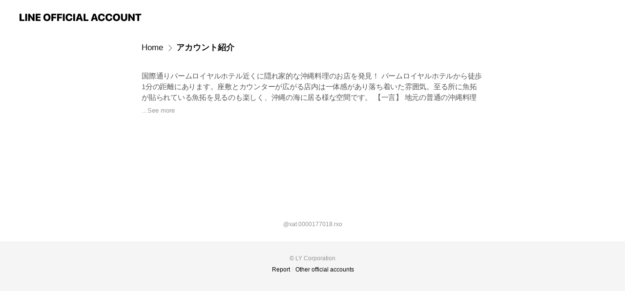

--- FILE ---
content_type: text/html; charset=utf-8
request_url: https://page.line.me/xat.0000177018.rxo/signboard/77909420301453
body_size: 9459
content:
<!DOCTYPE html><html lang="en"><script id="oa-script-list" type="application/json">https://page.line-scdn.net/_next/static/chunks/pages/_app-c0b699a9d6347812.js,https://page.line-scdn.net/_next/static/chunks/pages/%5BsearchId%5D/%5BpluginSlug%5D/%5BpluginId%5D-ef3794417ed16191.js</script><head><meta charSet="UTF-8"/><meta name="viewport" content="width=device-width,initial-scale=1,minimum-scale=1,maximum-scale=1,user-scalable=no,viewport-fit=cover"/><link rel="apple-touch-icon" sizes="180x180" href="https://page.line-scdn.net/favicons/apple-touch-icon.png"/><link rel="icon" type="image/png" sizes="32x32" href="https://page.line-scdn.net/favicons/favicon-32x32.png"/><link rel="icon" type="image/png" sizes="16x16" href="https://page.line-scdn.net/favicons/favicon-16x16.png&quot;"/><link rel="mask-icon" href="https://page.line-scdn.net/favicons/safari-pinned-tab.svg" color="#4ecd00"/><link rel="shortcut icon" href="https://page.line-scdn.net/favicons/favicon.ico"/><meta name="theme-color" content="#ffffff"/><meta property="og:image" content="https://page-share.line.me//%40xat.0000177018.rxo/global/og_image.png?ts=1769031663535"/><meta name="twitter:card" content="summary_large_image"/><link rel="stylesheet" href="https://unpkg.com/swiper@6.8.1/swiper-bundle.min.css"/><title>アカウント紹介 | 地魚　地料理　南来実 | LINE Official Account</title><meta property="og:title" content="アカウント紹介 | 地魚　地料理　南来実 | LINE Official Account"/><meta name="twitter:title" content="アカウント紹介 | 地魚　地料理　南来実 | LINE Official Account"/><link rel="canonical" href="https://page.line.me/xat.0000177018.rxo/signboard/77909420301453"/><meta property="line:service_name" content="Official Account"/><meta name="description" content="地魚　地料理　南来実&#x27;s LINE official account profile page. Add them as a friend for the latest news."/><meta name="next-head-count" content="17"/><link rel="preload" href="https://page.line-scdn.net/_next/static/css/5066c0effeea9cdd.css" as="style"/><link rel="stylesheet" href="https://page.line-scdn.net/_next/static/css/5066c0effeea9cdd.css" data-n-g=""/><link rel="preload" href="https://page.line-scdn.net/_next/static/css/838703645b96faea.css" as="style"/><link rel="stylesheet" href="https://page.line-scdn.net/_next/static/css/838703645b96faea.css" data-n-p=""/><noscript data-n-css=""></noscript><script defer="" nomodule="" src="https://page.line-scdn.net/_next/static/chunks/polyfills-c67a75d1b6f99dc8.js"></script><script src="https://page.line-scdn.net/_next/static/chunks/webpack-53e0f634be95aa19.js" defer=""></script><script src="https://page.line-scdn.net/_next/static/chunks/framework-5d5971fdfab04833.js" defer=""></script><script src="https://page.line-scdn.net/_next/static/chunks/main-34d3f9ccc87faeb3.js" defer=""></script><script src="https://page.line-scdn.net/_next/static/chunks/e893f787-81841bf25f7a5b4d.js" defer=""></script><script src="https://page.line-scdn.net/_next/static/chunks/518-b33b01654ebc3704.js" defer=""></script><script src="https://page.line-scdn.net/_next/static/chunks/421-6db75eee1ddcc32a.js" defer=""></script><script src="https://page.line-scdn.net/_next/static/chunks/35-fb8646fb484f619c.js" defer=""></script><script src="https://page.line-scdn.net/_next/static/chunks/137-ae3cbf072ff48020.js" defer=""></script><script src="https://page.line-scdn.net/_next/static/chunks/124-86d261272c7b9cdd.js" defer=""></script><script src="https://page.line-scdn.net/_next/static/chunks/693-01dc988928332a88.js" defer=""></script><script src="https://page.line-scdn.net/_next/static/chunks/716-15a06450f7be7982.js" defer=""></script><script src="https://page.line-scdn.net/_next/static/bbauL09QAT8MhModpG-Ma/_buildManifest.js" defer=""></script><script src="https://page.line-scdn.net/_next/static/bbauL09QAT8MhModpG-Ma/_ssgManifest.js" defer=""></script></head><body class=""><div id="__next"><div class="wrap" style="--profile-button-color:#06c755"><header id="header" class="header header_web"><div class="header_wrap"><span class="header_logo"><svg xmlns="http://www.w3.org/2000/svg" fill="none" viewBox="0 0 250 17" class="header_logo_image" role="img" aria-label="LINE OFFICIAL ACCOUNT" title="LINE OFFICIAL ACCOUNT"><path fill="#000" d="M.118 16V1.204H3.88v11.771h6.121V16zm11.607 0V1.204h3.763V16zm6.009 0V1.204h3.189l5.916 8.541h.072V1.204h3.753V16h-3.158l-5.947-8.634h-.072V16zm15.176 0V1.204h10.14v3.025h-6.377V7.15h5.998v2.83h-5.998v2.994h6.378V16zm23.235.267c-4.491 0-7.3-2.943-7.3-7.66v-.02c0-4.707 2.83-7.65 7.3-7.65 4.502 0 7.311 2.943 7.311 7.65v.02c0 4.717-2.8 7.66-7.311 7.66m0-3.118c2.153 0 3.486-1.763 3.486-4.542v-.02c0-2.8-1.363-4.533-3.486-4.533-2.102 0-3.466 1.723-3.466 4.532v.02c0 2.81 1.354 4.543 3.466 4.543M65.291 16V1.204h10.07v3.025h-6.306v3.373h5.732v2.881h-5.732V16zm11.731 0V1.204h10.07v3.025h-6.307v3.373h5.732v2.881h-5.732V16zm11.73 0V1.204h3.764V16zm12.797.267c-4.44 0-7.198-2.84-7.198-7.67v-.01c0-4.83 2.779-7.65 7.198-7.65 3.866 0 6.542 2.481 6.676 5.793v.103h-3.62l-.021-.154c-.235-1.538-1.312-2.625-3.035-2.625-2.06 0-3.363 1.692-3.363 4.522v.01c0 2.861 1.313 4.563 3.374 4.563 1.63 0 2.789-1.015 3.045-2.666l.02-.112h3.62l-.01.112c-.133 3.312-2.84 5.784-6.686 5.784m8.47-.267V1.204h3.763V16zm5.189 0 4.983-14.796h4.604L129.778 16h-3.947l-.923-3.25h-4.83l-.923 3.25zm7.249-11.577-1.6 5.62h3.271l-1.599-5.62zM131.204 16V1.204h3.763v11.771h6.121V16zm14.868 0 4.983-14.796h4.604L160.643 16h-3.948l-.923-3.25h-4.83L150.02 16zm7.249-11.577-1.599 5.62h3.271l-1.6-5.62zm14.653 11.844c-4.44 0-7.198-2.84-7.198-7.67v-.01c0-4.83 2.779-7.65 7.198-7.65 3.866 0 6.542 2.481 6.675 5.793v.103h-3.619l-.021-.154c-.236-1.538-1.312-2.625-3.035-2.625-2.061 0-3.363 1.692-3.363 4.522v.01c0 2.861 1.312 4.563 3.373 4.563 1.631 0 2.789-1.015 3.046-2.666l.02-.112h3.62l-.01.112c-.134 3.312-2.841 5.784-6.686 5.784m15.258 0c-4.44 0-7.198-2.84-7.198-7.67v-.01c0-4.83 2.778-7.65 7.198-7.65 3.866 0 6.542 2.481 6.675 5.793v.103h-3.619l-.021-.154c-.236-1.538-1.312-2.625-3.035-2.625-2.061 0-3.363 1.692-3.363 4.522v.01c0 2.861 1.312 4.563 3.373 4.563 1.631 0 2.789-1.015 3.046-2.666l.02-.112h3.62l-.011.112c-.133 3.312-2.84 5.784-6.685 5.784m15.36 0c-4.491 0-7.3-2.943-7.3-7.66v-.02c0-4.707 2.83-7.65 7.3-7.65 4.502 0 7.311 2.943 7.311 7.65v.02c0 4.717-2.799 7.66-7.311 7.66m0-3.118c2.154 0 3.487-1.763 3.487-4.542v-.02c0-2.8-1.364-4.533-3.487-4.533-2.102 0-3.466 1.723-3.466 4.532v.02c0 2.81 1.354 4.543 3.466 4.543m15.514 3.118c-3.855 0-6.367-2.184-6.367-5.517V1.204h3.763v9.187c0 1.723.923 2.758 2.615 2.758 1.681 0 2.604-1.035 2.604-2.758V1.204h3.763v9.546c0 3.322-2.491 5.517-6.378 5.517M222.73 16V1.204h3.189l5.916 8.541h.072V1.204h3.753V16h-3.158l-5.947-8.634h-.072V16zm18.611 0V4.229h-4.081V1.204h11.915v3.025h-4.081V16z"></path></svg></span></div></header><div class="container"><div class="content"><nav aria-label="Breadcrumb" class="breadcrumb"><ol class="breadcrumb_list"><li class="breadcrumb_item"><a data-testid="link-with-next" class="breadcrumb_link" href="/xat.0000177018.rxo">Home</a></li><li class="breadcrumb_item"><a data-testid="link-with-next" class="breadcrumb_link" aria-current="page" href="/xat.0000177018.rxo/signboard/77909420301453">アカウント紹介</a></li></ol></nav><section class="section section_text" id="plugin-signboard-77909420301453" data-js-plugin="signboard"><div class="text_plugin_detail"><div class="text_plugin_desc"><div class="text_area"><p class="text">国際通りパームロイヤルホテル近くに隠れ家的な沖縄料理のお店を発見！  パームロイヤルホテルから徒歩1分の距離にあります。座敷とカウンターが広がる店内は一体感があり落ち着いた雰囲気。至る所に魚拓が貼られている魚拓を見るのも楽しく、沖縄の海に居る様な空間です。  【一言】 地元の普通の沖縄料理を美味しくご提供しております。魚からチャンプルーまで沖縄の普通の美味しさを食べに来て下さい。 </p></div></div></div></section></div></div><div id="footer" class="footer"><div class="account_info"><span class="text">@xat.0000177018.rxo</span></div><div class="provider_info"><span class="text">© LY Corporation</span><div class="link_group"><a data-testid="link-with-next" class="link" href="/xat.0000177018.rxo/report">Report</a><a target="_self" rel="noopener" href="https://liff.line.me/1654867680-wGKa63aV/?utm_source=LINE&amp;utm_medium=referral&amp;utm_campaign=oa_profile_footer" class="link">Other official accounts</a></div></div></div></div></div><script src="https://static.line-scdn.net/liff/edge/versions/2.27.1/sdk.js"></script><script src="https://static.line-scdn.net/uts/edge/stable/uts.js"></script><script id="__NEXT_DATA__" type="application/json">{"props":{"pageProps":{"initialDataString":"{\"lang\":\"en\",\"origin\":\"web\",\"opener\":{},\"device\":\"Desktop\",\"lineAppVersion\":\"\",\"requestedSearchId\":\"xat.0000177018.rxo\",\"openQrModal\":false,\"isBusinessAccountLineMeDomain\":false,\"account\":{\"accountInfo\":{\"id\":\"322279\",\"countryCode\":\"JP\",\"managingCountryCode\":null,\"basicSearchId\":\"@xat.0000177018.rxo\",\"subPageId\":\"77893363525203\",\"profileConfig\":{\"activateSearchId\":true,\"activateFollowerCount\":false},\"shareInfoImage\":\"https://page-share.line.me//%40xat.0000177018.rxo/global/og_image.png?ts=1769031663535\",\"friendCount\":167},\"profile\":{\"type\":\"basic\",\"name\":\"地魚　地料理　南来実\",\"badgeType\":\"certified\",\"profileImg\":{\"original\":\"https://profile.line-scdn.net/0m02212cb67251398abb7574ee5c88fa5edd96e9b1ada0\",\"thumbs\":{\"xSmall\":\"https://profile.line-scdn.net/0m02212cb67251398abb7574ee5c88fa5edd96e9b1ada0/preview\",\"small\":\"https://profile.line-scdn.net/0m02212cb67251398abb7574ee5c88fa5edd96e9b1ada0/preview\",\"mid\":\"https://profile.line-scdn.net/0m02212cb67251398abb7574ee5c88fa5edd96e9b1ada0/preview\",\"large\":\"https://profile.line-scdn.net/0m02212cb67251398abb7574ee5c88fa5edd96e9b1ada0/preview\",\"xLarge\":\"https://profile.line-scdn.net/0m02212cb67251398abb7574ee5c88fa5edd96e9b1ada0/preview\",\"xxLarge\":\"https://profile.line-scdn.net/0m02212cb67251398abb7574ee5c88fa5edd96e9b1ada0/preview\"}},\"btnList\":[{\"type\":\"chat\",\"color\":\"#3c3e43\",\"chatReplyTimeDisplay\":false},{\"type\":\"call\",\"color\":\"#3c3e43\",\"callType\":\"phone\",\"tel\":\"098-861-8340\"}],\"buttonColor\":null,\"info\":{\"statusMsg\":\"南来実なんくるみ　沖縄/居酒屋/国際通り\",\"basicInfo\":{\"description\":\"ホテル パームロイヤルNAHA　ホテルJALシティ那覇　\",\"id\":\"322279\"}},\"oaCallable\":false,\"floatingBarMessageList\":[],\"actionButtonServiceUrls\":[{\"buttonType\":\"HOME\",\"url\":\"https://line.me/R/home/public/main?id=xat.0000177018.rxo\"}],\"displayInformation\":{\"workingTime\":null,\"budget\":null,\"callType\":null,\"oaCallable\":false,\"oaCallAnyway\":false,\"tel\":null,\"website\":null,\"address\":null,\"newAddress\":null,\"oldAddressDeprecated\":false}},\"pluginList\":[{\"type\":\"signboard\",\"id\":\"77909420301453\",\"title\":\"アカウント紹介\",\"content\":{\"item\":{\"type\":\"text\",\"title\":\"アカウント紹介\",\"body\":\"国際通りパームロイヤルホテル近くに隠れ家的な沖縄料理のお店を発見！  パームロイヤルホテルから徒歩1分の距離にあります。座敷とカウンターが広がる店内は一体感があり落ち着いた雰囲気。至る所に魚拓が貼られている魚拓を見るのも楽しく、沖縄の海に居る様な空間です。  【一言】 地元の普通の沖縄料理を美味しくご提供しております。魚からチャンプルーまで沖縄の普通の美味しさを食べに来て下さい。 \"}}},{\"type\":\"media\",\"id\":\"77909009326037\",\"content\":{\"itemList\":[{\"type\":\"media\",\"id\":\"79529\",\"srcType\":\"cms\",\"item\":{\"type\":\"photo\",\"body\":\"ラフテー\",\"img\":{\"original\":\"https://oa-profile-media.line-scdn.net/0hDP1Hg5WNG38MMTGrPwNkKCJuFQ4_U0IoY1QDHiljTFN2VQwhLFJXTSAtFRonAEArNwNRHnowTE5zCAl7YANRGSkwAE4pVQsuNFNQ\",\"thumbs\":{\"xSmall\":\"https://oa-profile-media.line-scdn.net/0hDP1Hg5WNG38MMTGrPwNkKCJuFQ4_U0IoY1QDHiljTFN2VQwhLFJXTSAtFRonAEArNwNRHnowTE5zCAl7YANRGSkwAE4pVQsuNFNQ/w120\",\"small\":\"https://oa-profile-media.line-scdn.net/0hDP1Hg5WNG38MMTGrPwNkKCJuFQ4_U0IoY1QDHiljTFN2VQwhLFJXTSAtFRonAEArNwNRHnowTE5zCAl7YANRGSkwAE4pVQsuNFNQ/w240\",\"mid\":\"https://oa-profile-media.line-scdn.net/0hDP1Hg5WNG38MMTGrPwNkKCJuFQ4_U0IoY1QDHiljTFN2VQwhLFJXTSAtFRonAEArNwNRHnowTE5zCAl7YANRGSkwAE4pVQsuNFNQ/w480\",\"large\":\"https://oa-profile-media.line-scdn.net/0hDP1Hg5WNG38MMTGrPwNkKCJuFQ4_U0IoY1QDHiljTFN2VQwhLFJXTSAtFRonAEArNwNRHnowTE5zCAl7YANRGSkwAE4pVQsuNFNQ/w720\",\"xLarge\":\"https://oa-profile-media.line-scdn.net/0hDP1Hg5WNG38MMTGrPwNkKCJuFQ4_U0IoY1QDHiljTFN2VQwhLFJXTSAtFRonAEArNwNRHnowTE5zCAl7YANRGSkwAE4pVQsuNFNQ/w960\",\"xxLarge\":\"https://oa-profile-media.line-scdn.net/0hDP1Hg5WNG38MMTGrPwNkKCJuFQ4_U0IoY1QDHiljTFN2VQwhLFJXTSAtFRonAEArNwNRHnowTE5zCAl7YANRGSkwAE4pVQsuNFNQ/w2400\"}}}},{\"type\":\"media\",\"id\":\"79528\",\"srcType\":\"cms\",\"item\":{\"type\":\"photo\",\"body\":\"ふイリチー\",\"img\":{\"original\":\"https://oa-profile-media.line-scdn.net/0h8M945WioZ2IETU22N38YNSoSaRM3Lz4wOiJ6DSZNbU58fnA8JC5_UHRRaQIqeTw3MC8oACRJbAV6dXBmaH8tBCBMfFMhKXczPC8s\",\"thumbs\":{\"xSmall\":\"https://oa-profile-media.line-scdn.net/0h8M945WioZ2IETU22N38YNSoSaRM3Lz4wOiJ6DSZNbU58fnA8JC5_UHRRaQIqeTw3MC8oACRJbAV6dXBmaH8tBCBMfFMhKXczPC8s/w120\",\"small\":\"https://oa-profile-media.line-scdn.net/0h8M945WioZ2IETU22N38YNSoSaRM3Lz4wOiJ6DSZNbU58fnA8JC5_UHRRaQIqeTw3MC8oACRJbAV6dXBmaH8tBCBMfFMhKXczPC8s/w240\",\"mid\":\"https://oa-profile-media.line-scdn.net/0h8M945WioZ2IETU22N38YNSoSaRM3Lz4wOiJ6DSZNbU58fnA8JC5_UHRRaQIqeTw3MC8oACRJbAV6dXBmaH8tBCBMfFMhKXczPC8s/w480\",\"large\":\"https://oa-profile-media.line-scdn.net/0h8M945WioZ2IETU22N38YNSoSaRM3Lz4wOiJ6DSZNbU58fnA8JC5_UHRRaQIqeTw3MC8oACRJbAV6dXBmaH8tBCBMfFMhKXczPC8s/w720\",\"xLarge\":\"https://oa-profile-media.line-scdn.net/0h8M945WioZ2IETU22N38YNSoSaRM3Lz4wOiJ6DSZNbU58fnA8JC5_UHRRaQIqeTw3MC8oACRJbAV6dXBmaH8tBCBMfFMhKXczPC8s/w960\",\"xxLarge\":\"https://oa-profile-media.line-scdn.net/0h8M945WioZ2IETU22N38YNSoSaRM3Lz4wOiJ6DSZNbU58fnA8JC5_UHRRaQIqeTw3MC8oACRJbAV6dXBmaH8tBCBMfFMhKXczPC8s/w2400\"}}}},{\"type\":\"media\",\"id\":\"79527\",\"srcType\":\"cms\",\"item\":{\"type\":\"photo\",\"body\":\"沖縄風魚の天ぷら\",\"img\":{\"original\":\"https://oa-profile-media.line-scdn.net/0hFU1qzpbGGXoMCDOuPzpmLSFXFws_akB4M2hWFSpbR1YmPlsoLGtUHy4UFEl2OEIuMW9XGC0MEBpyalt-YDpTFC9NRkJ1b1koNGo\",\"thumbs\":{\"xSmall\":\"https://oa-profile-media.line-scdn.net/0hFU1qzpbGGXoMCDOuPzpmLSFXFws_akB4M2hWFSpbR1YmPlsoLGtUHy4UFEl2OEIuMW9XGC0MEBpyalt-YDpTFC9NRkJ1b1koNGo/w120\",\"small\":\"https://oa-profile-media.line-scdn.net/0hFU1qzpbGGXoMCDOuPzpmLSFXFws_akB4M2hWFSpbR1YmPlsoLGtUHy4UFEl2OEIuMW9XGC0MEBpyalt-YDpTFC9NRkJ1b1koNGo/w240\",\"mid\":\"https://oa-profile-media.line-scdn.net/0hFU1qzpbGGXoMCDOuPzpmLSFXFws_akB4M2hWFSpbR1YmPlsoLGtUHy4UFEl2OEIuMW9XGC0MEBpyalt-YDpTFC9NRkJ1b1koNGo/w480\",\"large\":\"https://oa-profile-media.line-scdn.net/0hFU1qzpbGGXoMCDOuPzpmLSFXFws_akB4M2hWFSpbR1YmPlsoLGtUHy4UFEl2OEIuMW9XGC0MEBpyalt-YDpTFC9NRkJ1b1koNGo/w720\",\"xLarge\":\"https://oa-profile-media.line-scdn.net/0hFU1qzpbGGXoMCDOuPzpmLSFXFws_akB4M2hWFSpbR1YmPlsoLGtUHy4UFEl2OEIuMW9XGC0MEBpyalt-YDpTFC9NRkJ1b1koNGo/w960\",\"xxLarge\":\"https://oa-profile-media.line-scdn.net/0hFU1qzpbGGXoMCDOuPzpmLSFXFws_akB4M2hWFSpbR1YmPlsoLGtUHy4UFEl2OEIuMW9XGC0MEBpyalt-YDpTFC9NRkJ1b1koNGo/w2400\"}}}},{\"type\":\"media\",\"id\":\"79525\",\"srcType\":\"cms\",\"item\":{\"type\":\"photo\",\"body\":\"ぷちぷち海ブドウサラダ\",\"img\":{\"original\":\"https://oa-profile-media.line-scdn.net/0hm_voRvXgMnBLFhikeCdNJ2VJPAF4dGsgdSctRmkWbVxmJicla3V5RGgKPERjdWkvJ3EtRT0TOxJjIHx0JyR4Fm0VKUFuciIhc3R6\",\"thumbs\":{\"xSmall\":\"https://oa-profile-media.line-scdn.net/0hm_voRvXgMnBLFhikeCdNJ2VJPAF4dGsgdSctRmkWbVxmJicla3V5RGgKPERjdWkvJ3EtRT0TOxJjIHx0JyR4Fm0VKUFuciIhc3R6/w120\",\"small\":\"https://oa-profile-media.line-scdn.net/0hm_voRvXgMnBLFhikeCdNJ2VJPAF4dGsgdSctRmkWbVxmJicla3V5RGgKPERjdWkvJ3EtRT0TOxJjIHx0JyR4Fm0VKUFuciIhc3R6/w240\",\"mid\":\"https://oa-profile-media.line-scdn.net/0hm_voRvXgMnBLFhikeCdNJ2VJPAF4dGsgdSctRmkWbVxmJicla3V5RGgKPERjdWkvJ3EtRT0TOxJjIHx0JyR4Fm0VKUFuciIhc3R6/w480\",\"large\":\"https://oa-profile-media.line-scdn.net/0hm_voRvXgMnBLFhikeCdNJ2VJPAF4dGsgdSctRmkWbVxmJicla3V5RGgKPERjdWkvJ3EtRT0TOxJjIHx0JyR4Fm0VKUFuciIhc3R6/w720\",\"xLarge\":\"https://oa-profile-media.line-scdn.net/0hm_voRvXgMnBLFhikeCdNJ2VJPAF4dGsgdSctRmkWbVxmJicla3V5RGgKPERjdWkvJ3EtRT0TOxJjIHx0JyR4Fm0VKUFuciIhc3R6/w960\",\"xxLarge\":\"https://oa-profile-media.line-scdn.net/0hm_voRvXgMnBLFhikeCdNJ2VJPAF4dGsgdSctRmkWbVxmJicla3V5RGgKPERjdWkvJ3EtRT0TOxJjIHx0JyR4Fm0VKUFuciIhc3R6/w2400\"}}}},{\"type\":\"media\",\"id\":\"79524\",\"srcType\":\"cms\",\"item\":{\"type\":\"photo\",\"body\":\"アグー豚の餃子\\r\\n皮はパリパリ中はジューシー肉汁があふれ出ます\\r\\n546円\",\"img\":{\"original\":\"https://oa-profile-media.line-scdn.net/0hLARsfOyrE25vCjm6XDhsOUJVHR9caEoxA24PCBgDGEJBbgE_T2kICE8WHl5EaEg7UmsOAU4ISwpKP1VqAzhZAE5PTFYWbVM8V2g\",\"thumbs\":{\"xSmall\":\"https://oa-profile-media.line-scdn.net/0hLARsfOyrE25vCjm6XDhsOUJVHR9caEoxA24PCBgDGEJBbgE_T2kICE8WHl5EaEg7UmsOAU4ISwpKP1VqAzhZAE5PTFYWbVM8V2g/w120\",\"small\":\"https://oa-profile-media.line-scdn.net/0hLARsfOyrE25vCjm6XDhsOUJVHR9caEoxA24PCBgDGEJBbgE_T2kICE8WHl5EaEg7UmsOAU4ISwpKP1VqAzhZAE5PTFYWbVM8V2g/w240\",\"mid\":\"https://oa-profile-media.line-scdn.net/0hLARsfOyrE25vCjm6XDhsOUJVHR9caEoxA24PCBgDGEJBbgE_T2kICE8WHl5EaEg7UmsOAU4ISwpKP1VqAzhZAE5PTFYWbVM8V2g/w480\",\"large\":\"https://oa-profile-media.line-scdn.net/0hLARsfOyrE25vCjm6XDhsOUJVHR9caEoxA24PCBgDGEJBbgE_T2kICE8WHl5EaEg7UmsOAU4ISwpKP1VqAzhZAE5PTFYWbVM8V2g/w720\",\"xLarge\":\"https://oa-profile-media.line-scdn.net/0hLARsfOyrE25vCjm6XDhsOUJVHR9caEoxA24PCBgDGEJBbgE_T2kICE8WHl5EaEg7UmsOAU4ISwpKP1VqAzhZAE5PTFYWbVM8V2g/w960\",\"xxLarge\":\"https://oa-profile-media.line-scdn.net/0hLARsfOyrE25vCjm6XDhsOUJVHR9caEoxA24PCBgDGEJBbgE_T2kICE8WHl5EaEg7UmsOAU4ISwpKP1VqAzhZAE5PTFYWbVM8V2g/w2400\"}}}},{\"type\":\"media\",\"id\":\"79521\",\"srcType\":\"cms\",\"item\":{\"type\":\"photo\",\"body\":\"沖縄料理満喫フルコース8品＋飲み放題120分　\\r\\nもずく、ゴーヤー、ラフテーと沖縄料理を満喫。飲み放題付き。\",\"img\":{\"original\":\"https://oa-profile-media.line-scdn.net/0hvN_YePEFKWFiIAO1URJWNk9_JxBRQnAzWEYxBxAjI01NRzkzQkNnBhI8flYcQ3JiCUEyUBQpdVkaRD5lDhJjD05ldlkbR2kzWkI\",\"thumbs\":{\"xSmall\":\"https://oa-profile-media.line-scdn.net/0hvN_YePEFKWFiIAO1URJWNk9_JxBRQnAzWEYxBxAjI01NRzkzQkNnBhI8flYcQ3JiCUEyUBQpdVkaRD5lDhJjD05ldlkbR2kzWkI/w120\",\"small\":\"https://oa-profile-media.line-scdn.net/0hvN_YePEFKWFiIAO1URJWNk9_JxBRQnAzWEYxBxAjI01NRzkzQkNnBhI8flYcQ3JiCUEyUBQpdVkaRD5lDhJjD05ldlkbR2kzWkI/w240\",\"mid\":\"https://oa-profile-media.line-scdn.net/0hvN_YePEFKWFiIAO1URJWNk9_JxBRQnAzWEYxBxAjI01NRzkzQkNnBhI8flYcQ3JiCUEyUBQpdVkaRD5lDhJjD05ldlkbR2kzWkI/w480\",\"large\":\"https://oa-profile-media.line-scdn.net/0hvN_YePEFKWFiIAO1URJWNk9_JxBRQnAzWEYxBxAjI01NRzkzQkNnBhI8flYcQ3JiCUEyUBQpdVkaRD5lDhJjD05ldlkbR2kzWkI/w720\",\"xLarge\":\"https://oa-profile-media.line-scdn.net/0hvN_YePEFKWFiIAO1URJWNk9_JxBRQnAzWEYxBxAjI01NRzkzQkNnBhI8flYcQ3JiCUEyUBQpdVkaRD5lDhJjD05ldlkbR2kzWkI/w960\",\"xxLarge\":\"https://oa-profile-media.line-scdn.net/0hvN_YePEFKWFiIAO1URJWNk9_JxBRQnAzWEYxBxAjI01NRzkzQkNnBhI8flYcQ3JiCUEyUBQpdVkaRD5lDhJjD05ldlkbR2kzWkI/w2400\"}}}},{\"type\":\"media\",\"id\":\"79520\",\"srcType\":\"cms\",\"item\":{\"type\":\"photo\",\"body\":\"店主は沖縄料理の有名店で料理長を務めた後、「地元の人が食べても唸る沖縄料理」をテーマに、このお店を開店。\",\"img\":{\"original\":\"https://oa-profile-media.line-scdn.net/0h0pKNEOmSb192N0WLRQUQCFtoYS5FVTYBHQMgOVoyOXNZB3wBVlRyaVorOGZcATQMQlAjblsxN2hYV3xbGgUlMVRyMGcPUC8NTlU\",\"thumbs\":{\"xSmall\":\"https://oa-profile-media.line-scdn.net/0h0pKNEOmSb192N0WLRQUQCFtoYS5FVTYBHQMgOVoyOXNZB3wBVlRyaVorOGZcATQMQlAjblsxN2hYV3xbGgUlMVRyMGcPUC8NTlU/w120\",\"small\":\"https://oa-profile-media.line-scdn.net/0h0pKNEOmSb192N0WLRQUQCFtoYS5FVTYBHQMgOVoyOXNZB3wBVlRyaVorOGZcATQMQlAjblsxN2hYV3xbGgUlMVRyMGcPUC8NTlU/w240\",\"mid\":\"https://oa-profile-media.line-scdn.net/0h0pKNEOmSb192N0WLRQUQCFtoYS5FVTYBHQMgOVoyOXNZB3wBVlRyaVorOGZcATQMQlAjblsxN2hYV3xbGgUlMVRyMGcPUC8NTlU/w480\",\"large\":\"https://oa-profile-media.line-scdn.net/0h0pKNEOmSb192N0WLRQUQCFtoYS5FVTYBHQMgOVoyOXNZB3wBVlRyaVorOGZcATQMQlAjblsxN2hYV3xbGgUlMVRyMGcPUC8NTlU/w720\",\"xLarge\":\"https://oa-profile-media.line-scdn.net/0h0pKNEOmSb192N0WLRQUQCFtoYS5FVTYBHQMgOVoyOXNZB3wBVlRyaVorOGZcATQMQlAjblsxN2hYV3xbGgUlMVRyMGcPUC8NTlU/w960\",\"xxLarge\":\"https://oa-profile-media.line-scdn.net/0h0pKNEOmSb192N0WLRQUQCFtoYS5FVTYBHQMgOVoyOXNZB3wBVlRyaVorOGZcATQMQlAjblsxN2hYV3xbGgUlMVRyMGcPUC8NTlU/w2400\"}}}},{\"type\":\"media\",\"id\":\"79519\",\"srcType\":\"cms\",\"item\":{\"type\":\"photo\",\"body\":\"お店の棚には、ズラリと並ぶ泡盛ボトル!!希少なものもあるので、お店の方に訊ねてみては…。\",\"img\":{\"original\":\"https://oa-profile-media.line-scdn.net/0h6UI_8LGaaXp0JkOuRxQWLVl5ZwtHRDApQRdyGlJyMFYKE30vVEV2FFM6Zx0JHzIlHUYhGlYlYx0KESZ-GBQjFFJjNkINQSkoTEQ\",\"thumbs\":{\"xSmall\":\"https://oa-profile-media.line-scdn.net/0h6UI_8LGaaXp0JkOuRxQWLVl5ZwtHRDApQRdyGlJyMFYKE30vVEV2FFM6Zx0JHzIlHUYhGlYlYx0KESZ-GBQjFFJjNkINQSkoTEQ/w120\",\"small\":\"https://oa-profile-media.line-scdn.net/0h6UI_8LGaaXp0JkOuRxQWLVl5ZwtHRDApQRdyGlJyMFYKE30vVEV2FFM6Zx0JHzIlHUYhGlYlYx0KESZ-GBQjFFJjNkINQSkoTEQ/w240\",\"mid\":\"https://oa-profile-media.line-scdn.net/0h6UI_8LGaaXp0JkOuRxQWLVl5ZwtHRDApQRdyGlJyMFYKE30vVEV2FFM6Zx0JHzIlHUYhGlYlYx0KESZ-GBQjFFJjNkINQSkoTEQ/w480\",\"large\":\"https://oa-profile-media.line-scdn.net/0h6UI_8LGaaXp0JkOuRxQWLVl5ZwtHRDApQRdyGlJyMFYKE30vVEV2FFM6Zx0JHzIlHUYhGlYlYx0KESZ-GBQjFFJjNkINQSkoTEQ/w720\",\"xLarge\":\"https://oa-profile-media.line-scdn.net/0h6UI_8LGaaXp0JkOuRxQWLVl5ZwtHRDApQRdyGlJyMFYKE30vVEV2FFM6Zx0JHzIlHUYhGlYlYx0KESZ-GBQjFFJjNkINQSkoTEQ/w960\",\"xxLarge\":\"https://oa-profile-media.line-scdn.net/0h6UI_8LGaaXp0JkOuRxQWLVl5ZwtHRDApQRdyGlJyMFYKE30vVEV2FFM6Zx0JHzIlHUYhGlYlYx0KESZ-GBQjFFJjNkINQSkoTEQ/w2400\"}}}},{\"type\":\"media\",\"id\":\"79518\",\"srcType\":\"cms\",\"item\":{\"type\":\"photo\",\"body\":\"魚拓が貼られた店内は、沖縄の海をイメージさせる空間。お座敷は12名様まで!!\",\"img\":{\"original\":\"https://oa-profile-media.line-scdn.net/0hZHyHxX9WBWdEMS-zdwN6MGluCxZ3U1wxfVNDATZmW0s9BBAyZFJDAWQtU1ZrAF4weVZLUWkwWQdoVUdjKANPCWN0Wl89VkU1fFM\",\"thumbs\":{\"xSmall\":\"https://oa-profile-media.line-scdn.net/0hZHyHxX9WBWdEMS-zdwN6MGluCxZ3U1wxfVNDATZmW0s9BBAyZFJDAWQtU1ZrAF4weVZLUWkwWQdoVUdjKANPCWN0Wl89VkU1fFM/w120\",\"small\":\"https://oa-profile-media.line-scdn.net/0hZHyHxX9WBWdEMS-zdwN6MGluCxZ3U1wxfVNDATZmW0s9BBAyZFJDAWQtU1ZrAF4weVZLUWkwWQdoVUdjKANPCWN0Wl89VkU1fFM/w240\",\"mid\":\"https://oa-profile-media.line-scdn.net/0hZHyHxX9WBWdEMS-zdwN6MGluCxZ3U1wxfVNDATZmW0s9BBAyZFJDAWQtU1ZrAF4weVZLUWkwWQdoVUdjKANPCWN0Wl89VkU1fFM/w480\",\"large\":\"https://oa-profile-media.line-scdn.net/0hZHyHxX9WBWdEMS-zdwN6MGluCxZ3U1wxfVNDATZmW0s9BBAyZFJDAWQtU1ZrAF4weVZLUWkwWQdoVUdjKANPCWN0Wl89VkU1fFM/w720\",\"xLarge\":\"https://oa-profile-media.line-scdn.net/0hZHyHxX9WBWdEMS-zdwN6MGluCxZ3U1wxfVNDATZmW0s9BBAyZFJDAWQtU1ZrAF4weVZLUWkwWQdoVUdjKANPCWN0Wl89VkU1fFM/w960\",\"xxLarge\":\"https://oa-profile-media.line-scdn.net/0hZHyHxX9WBWdEMS-zdwN6MGluCxZ3U1wxfVNDATZmW0s9BBAyZFJDAWQtU1ZrAF4weVZLUWkwWQdoVUdjKANPCWN0Wl89VkU1fFM/w2400\"}}}}]}},{\"type\":\"showcase\",\"id\":\"77908941148884\",\"title\":\"メニュー\",\"content\":{\"type\":\"general\",\"viewType\":\"list\",\"itemList\":[]}},{\"type\":\"coupon\",\"id\":\"82392055497680\",\"content\":{\"itemList\":[]}},{\"type\":\"rewardCard\",\"id\":\"82392055497681\",\"content\":{\"pluginType\":\"SHOPCARD\",\"pluginId\":82392055497681,\"activate\":true,\"title\":null}},{\"type\":\"information\",\"id\":\"322279\",\"content\":{\"introduction\":\"ホテル パームロイヤルNAHA　ホテルJALシティ那覇　\",\"workingTimeDetailList\":null,\"businessHoursMemo\":\"17:30～24:30\",\"callType\":\"phone\",\"oaCallable\":false,\"tel\":\"098-861-8340\",\"webSites\":{\"items\":[{\"title\":\"WebSite\",\"url\":\"http://www.hotpepper.jp/strJ000999564/\"}]},\"access\":{\"nearestStationList\":[\"牧志駅より徒歩3分\",\"美栄橋駅より徒歩6分\"],\"address\":{\"detail\":\"沖縄県那覇市牧志３-11-19\"},\"coordinates\":{\"lat\":26.2167233,\"lng\":127.69017789999998},\"mapUrl\":\"https://maps.googleapis.com/maps/api/staticmap?key=AIzaSyCmbTfxB3uMZpzVX9NYKqByC1RRi2jIjf0\u0026channel=Line_Account\u0026scale=2\u0026size=400x200\u0026center=26.2168233%2C127.69017789999998\u0026markers=scale%3A2%7Cicon%3Ahttps%3A%2F%2Fpage.line-scdn.net%2F_%2Fimages%2FmapPin.v1.png%7C26.2167233%2C127.69017789999998\u0026language=en\u0026region=\u0026signature=PVLbi6eO44ZuQ0lmXgN98AlZ-98%3D\"}}},{\"type\":\"recommendation\",\"id\":\"RecommendationPlugin\",\"content\":{\"i2i\":{\"itemList\":[{\"accountId\":\"196ylsgu\",\"name\":\"ジョイフル\",\"img\":{\"original\":\"https://profile.line-scdn.net/0hbLgPj_bcPWNaKRbGKJFCNGZsMw4tBzsrIhwgDCggYwZ0GHk8Zhh0AX5-MFUjTi5iYkZ3BXghYVQk\",\"thumbs\":{\"xSmall\":\"https://profile.line-scdn.net/0hbLgPj_bcPWNaKRbGKJFCNGZsMw4tBzsrIhwgDCggYwZ0GHk8Zhh0AX5-MFUjTi5iYkZ3BXghYVQk/preview\",\"small\":\"https://profile.line-scdn.net/0hbLgPj_bcPWNaKRbGKJFCNGZsMw4tBzsrIhwgDCggYwZ0GHk8Zhh0AX5-MFUjTi5iYkZ3BXghYVQk/preview\",\"mid\":\"https://profile.line-scdn.net/0hbLgPj_bcPWNaKRbGKJFCNGZsMw4tBzsrIhwgDCggYwZ0GHk8Zhh0AX5-MFUjTi5iYkZ3BXghYVQk/preview\",\"large\":\"https://profile.line-scdn.net/0hbLgPj_bcPWNaKRbGKJFCNGZsMw4tBzsrIhwgDCggYwZ0GHk8Zhh0AX5-MFUjTi5iYkZ3BXghYVQk/preview\",\"xLarge\":\"https://profile.line-scdn.net/0hbLgPj_bcPWNaKRbGKJFCNGZsMw4tBzsrIhwgDCggYwZ0GHk8Zhh0AX5-MFUjTi5iYkZ3BXghYVQk/preview\",\"xxLarge\":\"https://profile.line-scdn.net/0hbLgPj_bcPWNaKRbGKJFCNGZsMw4tBzsrIhwgDCggYwZ0GHk8Zhh0AX5-MFUjTi5iYkZ3BXghYVQk/preview\"}},\"badgeType\":\"certified\",\"friendCount\":1763173,\"pluginIconList\":[\"coupon\",\"takeout\"]},{\"accountId\":\"dpb7717b\",\"name\":\"ゴンチャ\",\"img\":{\"original\":\"https://profile.line-scdn.net/0htrtxxfVZK11JAQFg6oVUCnVEJTA-Ly0VMTNlaD8Ac2pnNGxYIDM2PW8Ecj43ZGpccW9mPDkAd2s0\",\"thumbs\":{\"xSmall\":\"https://profile.line-scdn.net/0htrtxxfVZK11JAQFg6oVUCnVEJTA-Ly0VMTNlaD8Ac2pnNGxYIDM2PW8Ecj43ZGpccW9mPDkAd2s0/preview\",\"small\":\"https://profile.line-scdn.net/0htrtxxfVZK11JAQFg6oVUCnVEJTA-Ly0VMTNlaD8Ac2pnNGxYIDM2PW8Ecj43ZGpccW9mPDkAd2s0/preview\",\"mid\":\"https://profile.line-scdn.net/0htrtxxfVZK11JAQFg6oVUCnVEJTA-Ly0VMTNlaD8Ac2pnNGxYIDM2PW8Ecj43ZGpccW9mPDkAd2s0/preview\",\"large\":\"https://profile.line-scdn.net/0htrtxxfVZK11JAQFg6oVUCnVEJTA-Ly0VMTNlaD8Ac2pnNGxYIDM2PW8Ecj43ZGpccW9mPDkAd2s0/preview\",\"xLarge\":\"https://profile.line-scdn.net/0htrtxxfVZK11JAQFg6oVUCnVEJTA-Ly0VMTNlaD8Ac2pnNGxYIDM2PW8Ecj43ZGpccW9mPDkAd2s0/preview\",\"xxLarge\":\"https://profile.line-scdn.net/0htrtxxfVZK11JAQFg6oVUCnVEJTA-Ly0VMTNlaD8Ac2pnNGxYIDM2PW8Ecj43ZGpccW9mPDkAd2s0/preview\"}},\"badgeType\":\"certified\",\"friendCount\":3865150,\"pluginIconList\":[]},{\"accountId\":\"646bytem\",\"name\":\"焼肉きんぐ\",\"img\":{\"original\":\"https://profile.line-scdn.net/0hmUDD1JroMnp5PSZbDm5NLUV4PBcOEzQyAVsqFQw8aEsADyF4EVl8TAltZRlcXnwtQF0pGV87b0Jc\",\"thumbs\":{\"xSmall\":\"https://profile.line-scdn.net/0hmUDD1JroMnp5PSZbDm5NLUV4PBcOEzQyAVsqFQw8aEsADyF4EVl8TAltZRlcXnwtQF0pGV87b0Jc/preview\",\"small\":\"https://profile.line-scdn.net/0hmUDD1JroMnp5PSZbDm5NLUV4PBcOEzQyAVsqFQw8aEsADyF4EVl8TAltZRlcXnwtQF0pGV87b0Jc/preview\",\"mid\":\"https://profile.line-scdn.net/0hmUDD1JroMnp5PSZbDm5NLUV4PBcOEzQyAVsqFQw8aEsADyF4EVl8TAltZRlcXnwtQF0pGV87b0Jc/preview\",\"large\":\"https://profile.line-scdn.net/0hmUDD1JroMnp5PSZbDm5NLUV4PBcOEzQyAVsqFQw8aEsADyF4EVl8TAltZRlcXnwtQF0pGV87b0Jc/preview\",\"xLarge\":\"https://profile.line-scdn.net/0hmUDD1JroMnp5PSZbDm5NLUV4PBcOEzQyAVsqFQw8aEsADyF4EVl8TAltZRlcXnwtQF0pGV87b0Jc/preview\",\"xxLarge\":\"https://profile.line-scdn.net/0hmUDD1JroMnp5PSZbDm5NLUV4PBcOEzQyAVsqFQw8aEsADyF4EVl8TAltZRlcXnwtQF0pGV87b0Jc/preview\"}},\"badgeType\":\"certified\",\"friendCount\":2118118,\"pluginIconList\":[]},{\"accountId\":\"201hogzc\",\"name\":\"SNOWS\",\"img\":{\"original\":\"https://profile.line-scdn.net/0hNJP4xqtAEWVtTQZwDnluMlEIHwgaYxctFX9aUUBPR1RJL14yU3taA0odSQEXfVU3VixdBR0fGgFC\",\"thumbs\":{\"xSmall\":\"https://profile.line-scdn.net/0hNJP4xqtAEWVtTQZwDnluMlEIHwgaYxctFX9aUUBPR1RJL14yU3taA0odSQEXfVU3VixdBR0fGgFC/preview\",\"small\":\"https://profile.line-scdn.net/0hNJP4xqtAEWVtTQZwDnluMlEIHwgaYxctFX9aUUBPR1RJL14yU3taA0odSQEXfVU3VixdBR0fGgFC/preview\",\"mid\":\"https://profile.line-scdn.net/0hNJP4xqtAEWVtTQZwDnluMlEIHwgaYxctFX9aUUBPR1RJL14yU3taA0odSQEXfVU3VixdBR0fGgFC/preview\",\"large\":\"https://profile.line-scdn.net/0hNJP4xqtAEWVtTQZwDnluMlEIHwgaYxctFX9aUUBPR1RJL14yU3taA0odSQEXfVU3VixdBR0fGgFC/preview\",\"xLarge\":\"https://profile.line-scdn.net/0hNJP4xqtAEWVtTQZwDnluMlEIHwgaYxctFX9aUUBPR1RJL14yU3taA0odSQEXfVU3VixdBR0fGgFC/preview\",\"xxLarge\":\"https://profile.line-scdn.net/0hNJP4xqtAEWVtTQZwDnluMlEIHwgaYxctFX9aUUBPR1RJL14yU3taA0odSQEXfVU3VixdBR0fGgFC/preview\"}},\"badgeType\":\"certified\",\"friendCount\":640146,\"pluginIconList\":[]},{\"accountId\":\"755czorl\",\"name\":\"資さんうどん\",\"img\":{\"original\":\"https://profile.line-scdn.net/0hQfVtz2kHDklrDRqQyPxxHldIACQcIwgBE2sWJ0laV3BBbR4dU2lHfEwPBy1HO0sYUWsRKUwLBH8V\",\"thumbs\":{\"xSmall\":\"https://profile.line-scdn.net/0hQfVtz2kHDklrDRqQyPxxHldIACQcIwgBE2sWJ0laV3BBbR4dU2lHfEwPBy1HO0sYUWsRKUwLBH8V/preview\",\"small\":\"https://profile.line-scdn.net/0hQfVtz2kHDklrDRqQyPxxHldIACQcIwgBE2sWJ0laV3BBbR4dU2lHfEwPBy1HO0sYUWsRKUwLBH8V/preview\",\"mid\":\"https://profile.line-scdn.net/0hQfVtz2kHDklrDRqQyPxxHldIACQcIwgBE2sWJ0laV3BBbR4dU2lHfEwPBy1HO0sYUWsRKUwLBH8V/preview\",\"large\":\"https://profile.line-scdn.net/0hQfVtz2kHDklrDRqQyPxxHldIACQcIwgBE2sWJ0laV3BBbR4dU2lHfEwPBy1HO0sYUWsRKUwLBH8V/preview\",\"xLarge\":\"https://profile.line-scdn.net/0hQfVtz2kHDklrDRqQyPxxHldIACQcIwgBE2sWJ0laV3BBbR4dU2lHfEwPBy1HO0sYUWsRKUwLBH8V/preview\",\"xxLarge\":\"https://profile.line-scdn.net/0hQfVtz2kHDklrDRqQyPxxHldIACQcIwgBE2sWJ0laV3BBbR4dU2lHfEwPBy1HO0sYUWsRKUwLBH8V/preview\"}},\"badgeType\":\"certified\",\"friendCount\":1435299,\"pluginIconList\":[]},{\"accountId\":\"601xwgmk\",\"name\":\"スターバックス\",\"img\":{\"original\":\"https://profile.line-scdn.net/0hcJ0RTOEiPGUNKxZ67VZDMjFuMgh6BTotdUUnBi97ZVx3SHtkMkxwCngrZVQgSHo0ME52Bnh_alMi\",\"thumbs\":{\"xSmall\":\"https://profile.line-scdn.net/0hcJ0RTOEiPGUNKxZ67VZDMjFuMgh6BTotdUUnBi97ZVx3SHtkMkxwCngrZVQgSHo0ME52Bnh_alMi/preview\",\"small\":\"https://profile.line-scdn.net/0hcJ0RTOEiPGUNKxZ67VZDMjFuMgh6BTotdUUnBi97ZVx3SHtkMkxwCngrZVQgSHo0ME52Bnh_alMi/preview\",\"mid\":\"https://profile.line-scdn.net/0hcJ0RTOEiPGUNKxZ67VZDMjFuMgh6BTotdUUnBi97ZVx3SHtkMkxwCngrZVQgSHo0ME52Bnh_alMi/preview\",\"large\":\"https://profile.line-scdn.net/0hcJ0RTOEiPGUNKxZ67VZDMjFuMgh6BTotdUUnBi97ZVx3SHtkMkxwCngrZVQgSHo0ME52Bnh_alMi/preview\",\"xLarge\":\"https://profile.line-scdn.net/0hcJ0RTOEiPGUNKxZ67VZDMjFuMgh6BTotdUUnBi97ZVx3SHtkMkxwCngrZVQgSHo0ME52Bnh_alMi/preview\",\"xxLarge\":\"https://profile.line-scdn.net/0hcJ0RTOEiPGUNKxZ67VZDMjFuMgh6BTotdUUnBi97ZVx3SHtkMkxwCngrZVQgSHo0ME52Bnh_alMi/preview\"}},\"badgeType\":\"certified\",\"friendCount\":11182003,\"pluginIconList\":[]},{\"accountId\":\"122cfuzp\",\"name\":\"むさしの森珈琲\",\"img\":{\"original\":\"https://profile.line-scdn.net/0hh06w1AwwNx8LDih0ExxISDdLOXJ8IDFXczoqcSlbaSciPHQaMmh8KysHYS92OXdLYGxxfSkLPHgm\",\"thumbs\":{\"xSmall\":\"https://profile.line-scdn.net/0hh06w1AwwNx8LDih0ExxISDdLOXJ8IDFXczoqcSlbaSciPHQaMmh8KysHYS92OXdLYGxxfSkLPHgm/preview\",\"small\":\"https://profile.line-scdn.net/0hh06w1AwwNx8LDih0ExxISDdLOXJ8IDFXczoqcSlbaSciPHQaMmh8KysHYS92OXdLYGxxfSkLPHgm/preview\",\"mid\":\"https://profile.line-scdn.net/0hh06w1AwwNx8LDih0ExxISDdLOXJ8IDFXczoqcSlbaSciPHQaMmh8KysHYS92OXdLYGxxfSkLPHgm/preview\",\"large\":\"https://profile.line-scdn.net/0hh06w1AwwNx8LDih0ExxISDdLOXJ8IDFXczoqcSlbaSciPHQaMmh8KysHYS92OXdLYGxxfSkLPHgm/preview\",\"xLarge\":\"https://profile.line-scdn.net/0hh06w1AwwNx8LDih0ExxISDdLOXJ8IDFXczoqcSlbaSciPHQaMmh8KysHYS92OXdLYGxxfSkLPHgm/preview\",\"xxLarge\":\"https://profile.line-scdn.net/0hh06w1AwwNx8LDih0ExxISDdLOXJ8IDFXczoqcSlbaSciPHQaMmh8KysHYS92OXdLYGxxfSkLPHgm/preview\"}},\"badgeType\":\"certified\",\"friendCount\":209216,\"pluginIconList\":[]},{\"accountId\":\"081bemnd\",\"name\":\"タリーズコーヒー\",\"img\":{\"original\":\"https://profile.line-scdn.net/0hGnQ2vy0_GEFsSwZTlRpnFlAOFiwbZR4JFC5TJkxDFnBAfFdAUCxeLx4cRndEKAgQAyhXIkobQnZJ\",\"thumbs\":{\"xSmall\":\"https://profile.line-scdn.net/0hGnQ2vy0_GEFsSwZTlRpnFlAOFiwbZR4JFC5TJkxDFnBAfFdAUCxeLx4cRndEKAgQAyhXIkobQnZJ/preview\",\"small\":\"https://profile.line-scdn.net/0hGnQ2vy0_GEFsSwZTlRpnFlAOFiwbZR4JFC5TJkxDFnBAfFdAUCxeLx4cRndEKAgQAyhXIkobQnZJ/preview\",\"mid\":\"https://profile.line-scdn.net/0hGnQ2vy0_GEFsSwZTlRpnFlAOFiwbZR4JFC5TJkxDFnBAfFdAUCxeLx4cRndEKAgQAyhXIkobQnZJ/preview\",\"large\":\"https://profile.line-scdn.net/0hGnQ2vy0_GEFsSwZTlRpnFlAOFiwbZR4JFC5TJkxDFnBAfFdAUCxeLx4cRndEKAgQAyhXIkobQnZJ/preview\",\"xLarge\":\"https://profile.line-scdn.net/0hGnQ2vy0_GEFsSwZTlRpnFlAOFiwbZR4JFC5TJkxDFnBAfFdAUCxeLx4cRndEKAgQAyhXIkobQnZJ/preview\",\"xxLarge\":\"https://profile.line-scdn.net/0hGnQ2vy0_GEFsSwZTlRpnFlAOFiwbZR4JFC5TJkxDFnBAfFdAUCxeLx4cRndEKAgQAyhXIkobQnZJ/preview\"}},\"badgeType\":\"certified\",\"friendCount\":635860,\"pluginIconList\":[]},{\"accountId\":\"346ppmcd\",\"name\":\"BAKE INC. (ベイク)\",\"img\":{\"original\":\"https://profile.line-scdn.net/0h75YQ2fsSaBpkKH_VEHEXTVhtZncTBm5SHEwmfEUrZSNNTH1JW0kndBZ6ZCJKHiwbDEslekUpZiwb\",\"thumbs\":{\"xSmall\":\"https://profile.line-scdn.net/0h75YQ2fsSaBpkKH_VEHEXTVhtZncTBm5SHEwmfEUrZSNNTH1JW0kndBZ6ZCJKHiwbDEslekUpZiwb/preview\",\"small\":\"https://profile.line-scdn.net/0h75YQ2fsSaBpkKH_VEHEXTVhtZncTBm5SHEwmfEUrZSNNTH1JW0kndBZ6ZCJKHiwbDEslekUpZiwb/preview\",\"mid\":\"https://profile.line-scdn.net/0h75YQ2fsSaBpkKH_VEHEXTVhtZncTBm5SHEwmfEUrZSNNTH1JW0kndBZ6ZCJKHiwbDEslekUpZiwb/preview\",\"large\":\"https://profile.line-scdn.net/0h75YQ2fsSaBpkKH_VEHEXTVhtZncTBm5SHEwmfEUrZSNNTH1JW0kndBZ6ZCJKHiwbDEslekUpZiwb/preview\",\"xLarge\":\"https://profile.line-scdn.net/0h75YQ2fsSaBpkKH_VEHEXTVhtZncTBm5SHEwmfEUrZSNNTH1JW0kndBZ6ZCJKHiwbDEslekUpZiwb/preview\",\"xxLarge\":\"https://profile.line-scdn.net/0h75YQ2fsSaBpkKH_VEHEXTVhtZncTBm5SHEwmfEUrZSNNTH1JW0kndBZ6ZCJKHiwbDEslekUpZiwb/preview\"}},\"badgeType\":\"certified\",\"friendCount\":631872,\"pluginIconList\":[]},{\"accountId\":\"wpj4290q\",\"name\":\"ゴディバ\",\"img\":{\"original\":\"https://profile.line-scdn.net/0hEhgkykuTGkdaEg2F1UBlEGZXFCotPBwPInxdJHcQRHVxdQ8XYnFQcSsXRyRxIVkUZXBScSwTEH9x\",\"thumbs\":{\"xSmall\":\"https://profile.line-scdn.net/0hEhgkykuTGkdaEg2F1UBlEGZXFCotPBwPInxdJHcQRHVxdQ8XYnFQcSsXRyRxIVkUZXBScSwTEH9x/preview\",\"small\":\"https://profile.line-scdn.net/0hEhgkykuTGkdaEg2F1UBlEGZXFCotPBwPInxdJHcQRHVxdQ8XYnFQcSsXRyRxIVkUZXBScSwTEH9x/preview\",\"mid\":\"https://profile.line-scdn.net/0hEhgkykuTGkdaEg2F1UBlEGZXFCotPBwPInxdJHcQRHVxdQ8XYnFQcSsXRyRxIVkUZXBScSwTEH9x/preview\",\"large\":\"https://profile.line-scdn.net/0hEhgkykuTGkdaEg2F1UBlEGZXFCotPBwPInxdJHcQRHVxdQ8XYnFQcSsXRyRxIVkUZXBScSwTEH9x/preview\",\"xLarge\":\"https://profile.line-scdn.net/0hEhgkykuTGkdaEg2F1UBlEGZXFCotPBwPInxdJHcQRHVxdQ8XYnFQcSsXRyRxIVkUZXBScSwTEH9x/preview\",\"xxLarge\":\"https://profile.line-scdn.net/0hEhgkykuTGkdaEg2F1UBlEGZXFCotPBwPInxdJHcQRHVxdQ8XYnFQcSsXRyRxIVkUZXBScSwTEH9x/preview\"}},\"badgeType\":\"certified\",\"friendCount\":1469812,\"pluginIconList\":[]},{\"accountId\":\"067yqsjn\",\"name\":\"鎌倉パスタ\",\"img\":{\"original\":\"https://profile.line-scdn.net/0hHzngGgl6F1VTHgF3_mFoAm9bGTgkMBEdK3lYO3YaSmR3KQJTPXlYYCIdTmB6fVIKbnAINXZMSzZ5\",\"thumbs\":{\"xSmall\":\"https://profile.line-scdn.net/0hHzngGgl6F1VTHgF3_mFoAm9bGTgkMBEdK3lYO3YaSmR3KQJTPXlYYCIdTmB6fVIKbnAINXZMSzZ5/preview\",\"small\":\"https://profile.line-scdn.net/0hHzngGgl6F1VTHgF3_mFoAm9bGTgkMBEdK3lYO3YaSmR3KQJTPXlYYCIdTmB6fVIKbnAINXZMSzZ5/preview\",\"mid\":\"https://profile.line-scdn.net/0hHzngGgl6F1VTHgF3_mFoAm9bGTgkMBEdK3lYO3YaSmR3KQJTPXlYYCIdTmB6fVIKbnAINXZMSzZ5/preview\",\"large\":\"https://profile.line-scdn.net/0hHzngGgl6F1VTHgF3_mFoAm9bGTgkMBEdK3lYO3YaSmR3KQJTPXlYYCIdTmB6fVIKbnAINXZMSzZ5/preview\",\"xLarge\":\"https://profile.line-scdn.net/0hHzngGgl6F1VTHgF3_mFoAm9bGTgkMBEdK3lYO3YaSmR3KQJTPXlYYCIdTmB6fVIKbnAINXZMSzZ5/preview\",\"xxLarge\":\"https://profile.line-scdn.net/0hHzngGgl6F1VTHgF3_mFoAm9bGTgkMBEdK3lYO3YaSmR3KQJTPXlYYCIdTmB6fVIKbnAINXZMSzZ5/preview\"}},\"badgeType\":\"certified\",\"friendCount\":1972109,\"pluginIconList\":[]},{\"accountId\":\"669fpezz\",\"name\":\"ピザハット\",\"img\":{\"original\":\"https://profile.line-scdn.net/0h8lvq7gNIZ0NLCE971AkYFHdNaS48JmELM2wvJmwJaXUyaiMWJDl9cT4KPXQyOnRFfm19JD4LMHA0\",\"thumbs\":{\"xSmall\":\"https://profile.line-scdn.net/0h8lvq7gNIZ0NLCE971AkYFHdNaS48JmELM2wvJmwJaXUyaiMWJDl9cT4KPXQyOnRFfm19JD4LMHA0/preview\",\"small\":\"https://profile.line-scdn.net/0h8lvq7gNIZ0NLCE971AkYFHdNaS48JmELM2wvJmwJaXUyaiMWJDl9cT4KPXQyOnRFfm19JD4LMHA0/preview\",\"mid\":\"https://profile.line-scdn.net/0h8lvq7gNIZ0NLCE971AkYFHdNaS48JmELM2wvJmwJaXUyaiMWJDl9cT4KPXQyOnRFfm19JD4LMHA0/preview\",\"large\":\"https://profile.line-scdn.net/0h8lvq7gNIZ0NLCE971AkYFHdNaS48JmELM2wvJmwJaXUyaiMWJDl9cT4KPXQyOnRFfm19JD4LMHA0/preview\",\"xLarge\":\"https://profile.line-scdn.net/0h8lvq7gNIZ0NLCE971AkYFHdNaS48JmELM2wvJmwJaXUyaiMWJDl9cT4KPXQyOnRFfm19JD4LMHA0/preview\",\"xxLarge\":\"https://profile.line-scdn.net/0h8lvq7gNIZ0NLCE971AkYFHdNaS48JmELM2wvJmwJaXUyaiMWJDl9cT4KPXQyOnRFfm19JD4LMHA0/preview\"}},\"badgeType\":\"certified\",\"friendCount\":4465080,\"pluginIconList\":[\"takeout\",\"foodDelivery\"]},{\"accountId\":\"301rmeql\",\"name\":\"ココス\",\"img\":{\"original\":\"https://profile.line-scdn.net/0hcppmaumJPF9NFC5XYSBDCHFRMjI6OjoXNXYmMT9BMGlgI3sPeSZ0MDpGMGZjdygMd3pwaj9GZGlh\",\"thumbs\":{\"xSmall\":\"https://profile.line-scdn.net/0hcppmaumJPF9NFC5XYSBDCHFRMjI6OjoXNXYmMT9BMGlgI3sPeSZ0MDpGMGZjdygMd3pwaj9GZGlh/preview\",\"small\":\"https://profile.line-scdn.net/0hcppmaumJPF9NFC5XYSBDCHFRMjI6OjoXNXYmMT9BMGlgI3sPeSZ0MDpGMGZjdygMd3pwaj9GZGlh/preview\",\"mid\":\"https://profile.line-scdn.net/0hcppmaumJPF9NFC5XYSBDCHFRMjI6OjoXNXYmMT9BMGlgI3sPeSZ0MDpGMGZjdygMd3pwaj9GZGlh/preview\",\"large\":\"https://profile.line-scdn.net/0hcppmaumJPF9NFC5XYSBDCHFRMjI6OjoXNXYmMT9BMGlgI3sPeSZ0MDpGMGZjdygMd3pwaj9GZGlh/preview\",\"xLarge\":\"https://profile.line-scdn.net/0hcppmaumJPF9NFC5XYSBDCHFRMjI6OjoXNXYmMT9BMGlgI3sPeSZ0MDpGMGZjdygMd3pwaj9GZGlh/preview\",\"xxLarge\":\"https://profile.line-scdn.net/0hcppmaumJPF9NFC5XYSBDCHFRMjI6OjoXNXYmMT9BMGlgI3sPeSZ0MDpGMGZjdygMd3pwaj9GZGlh/preview\"}},\"badgeType\":\"certified\",\"friendCount\":1019150,\"pluginIconList\":[]},{\"accountId\":\"410kurlu\",\"name\":\"はま寿司\",\"img\":{\"original\":\"https://profile.line-scdn.net/0hhoFowiaMN0B7FiUY7-9IF0dTOS0MODEIA3Z5LllFbXABL3ATEHJxdVoWa3ZQJyJDFXMvdgkRO3JS\",\"thumbs\":{\"xSmall\":\"https://profile.line-scdn.net/0hhoFowiaMN0B7FiUY7-9IF0dTOS0MODEIA3Z5LllFbXABL3ATEHJxdVoWa3ZQJyJDFXMvdgkRO3JS/preview\",\"small\":\"https://profile.line-scdn.net/0hhoFowiaMN0B7FiUY7-9IF0dTOS0MODEIA3Z5LllFbXABL3ATEHJxdVoWa3ZQJyJDFXMvdgkRO3JS/preview\",\"mid\":\"https://profile.line-scdn.net/0hhoFowiaMN0B7FiUY7-9IF0dTOS0MODEIA3Z5LllFbXABL3ATEHJxdVoWa3ZQJyJDFXMvdgkRO3JS/preview\",\"large\":\"https://profile.line-scdn.net/0hhoFowiaMN0B7FiUY7-9IF0dTOS0MODEIA3Z5LllFbXABL3ATEHJxdVoWa3ZQJyJDFXMvdgkRO3JS/preview\",\"xLarge\":\"https://profile.line-scdn.net/0hhoFowiaMN0B7FiUY7-9IF0dTOS0MODEIA3Z5LllFbXABL3ATEHJxdVoWa3ZQJyJDFXMvdgkRO3JS/preview\",\"xxLarge\":\"https://profile.line-scdn.net/0hhoFowiaMN0B7FiUY7-9IF0dTOS0MODEIA3Z5LllFbXABL3ATEHJxdVoWa3ZQJyJDFXMvdgkRO3JS/preview\"}},\"badgeType\":\"certified\",\"friendCount\":4631718,\"pluginIconList\":[]},{\"accountId\":\"741ucgpu\",\"name\":\"FRESHNESS BURGER\",\"img\":{\"original\":\"https://profile.line-scdn.net/0hc1QWyol9PB5sLiw84KFDSVBrMnMbADpWFEhwfxkmYy1FTS9IVkBxcBl9ZikWGXkfVU1xe08oZyoT\",\"thumbs\":{\"xSmall\":\"https://profile.line-scdn.net/0hc1QWyol9PB5sLiw84KFDSVBrMnMbADpWFEhwfxkmYy1FTS9IVkBxcBl9ZikWGXkfVU1xe08oZyoT/preview\",\"small\":\"https://profile.line-scdn.net/0hc1QWyol9PB5sLiw84KFDSVBrMnMbADpWFEhwfxkmYy1FTS9IVkBxcBl9ZikWGXkfVU1xe08oZyoT/preview\",\"mid\":\"https://profile.line-scdn.net/0hc1QWyol9PB5sLiw84KFDSVBrMnMbADpWFEhwfxkmYy1FTS9IVkBxcBl9ZikWGXkfVU1xe08oZyoT/preview\",\"large\":\"https://profile.line-scdn.net/0hc1QWyol9PB5sLiw84KFDSVBrMnMbADpWFEhwfxkmYy1FTS9IVkBxcBl9ZikWGXkfVU1xe08oZyoT/preview\",\"xLarge\":\"https://profile.line-scdn.net/0hc1QWyol9PB5sLiw84KFDSVBrMnMbADpWFEhwfxkmYy1FTS9IVkBxcBl9ZikWGXkfVU1xe08oZyoT/preview\",\"xxLarge\":\"https://profile.line-scdn.net/0hc1QWyol9PB5sLiw84KFDSVBrMnMbADpWFEhwfxkmYy1FTS9IVkBxcBl9ZikWGXkfVU1xe08oZyoT/preview\"}},\"badgeType\":\"certified\",\"friendCount\":324159,\"pluginIconList\":[]},{\"accountId\":\"815gaxve\",\"name\":\"小樽洋菓子舗ルタオ\",\"img\":{\"original\":\"https://profile.line-scdn.net/0hzmUphr_VJUJoCQ7usT1aFVRMKy8fJyMKEGg_cEpaeHFBaWESAG1vIh8LL3ZGO2AdUjs9IUxbeCEV\",\"thumbs\":{\"xSmall\":\"https://profile.line-scdn.net/0hzmUphr_VJUJoCQ7usT1aFVRMKy8fJyMKEGg_cEpaeHFBaWESAG1vIh8LL3ZGO2AdUjs9IUxbeCEV/preview\",\"small\":\"https://profile.line-scdn.net/0hzmUphr_VJUJoCQ7usT1aFVRMKy8fJyMKEGg_cEpaeHFBaWESAG1vIh8LL3ZGO2AdUjs9IUxbeCEV/preview\",\"mid\":\"https://profile.line-scdn.net/0hzmUphr_VJUJoCQ7usT1aFVRMKy8fJyMKEGg_cEpaeHFBaWESAG1vIh8LL3ZGO2AdUjs9IUxbeCEV/preview\",\"large\":\"https://profile.line-scdn.net/0hzmUphr_VJUJoCQ7usT1aFVRMKy8fJyMKEGg_cEpaeHFBaWESAG1vIh8LL3ZGO2AdUjs9IUxbeCEV/preview\",\"xLarge\":\"https://profile.line-scdn.net/0hzmUphr_VJUJoCQ7usT1aFVRMKy8fJyMKEGg_cEpaeHFBaWESAG1vIh8LL3ZGO2AdUjs9IUxbeCEV/preview\",\"xxLarge\":\"https://profile.line-scdn.net/0hzmUphr_VJUJoCQ7usT1aFVRMKy8fJyMKEGg_cEpaeHFBaWESAG1vIh8LL3ZGO2AdUjs9IUxbeCEV/preview\"}},\"badgeType\":\"certified\",\"friendCount\":331885,\"pluginIconList\":[]},{\"accountId\":\"058tluex\",\"name\":\"バケット\",\"img\":{\"original\":\"https://profile.line-scdn.net/0ha2flY3KtPh1bFS4vIC1BSmdQMHAsOzhVIyR1eSkWaSklIixINyBxLCwTZy4lJn5DMidzfy0SaHhz\",\"thumbs\":{\"xSmall\":\"https://profile.line-scdn.net/0ha2flY3KtPh1bFS4vIC1BSmdQMHAsOzhVIyR1eSkWaSklIixINyBxLCwTZy4lJn5DMidzfy0SaHhz/preview\",\"small\":\"https://profile.line-scdn.net/0ha2flY3KtPh1bFS4vIC1BSmdQMHAsOzhVIyR1eSkWaSklIixINyBxLCwTZy4lJn5DMidzfy0SaHhz/preview\",\"mid\":\"https://profile.line-scdn.net/0ha2flY3KtPh1bFS4vIC1BSmdQMHAsOzhVIyR1eSkWaSklIixINyBxLCwTZy4lJn5DMidzfy0SaHhz/preview\",\"large\":\"https://profile.line-scdn.net/0ha2flY3KtPh1bFS4vIC1BSmdQMHAsOzhVIyR1eSkWaSklIixINyBxLCwTZy4lJn5DMidzfy0SaHhz/preview\",\"xLarge\":\"https://profile.line-scdn.net/0ha2flY3KtPh1bFS4vIC1BSmdQMHAsOzhVIyR1eSkWaSklIixINyBxLCwTZy4lJn5DMidzfy0SaHhz/preview\",\"xxLarge\":\"https://profile.line-scdn.net/0ha2flY3KtPh1bFS4vIC1BSmdQMHAsOzhVIyR1eSkWaSklIixINyBxLCwTZy4lJn5DMidzfy0SaHhz/preview\"}},\"badgeType\":\"certified\",\"friendCount\":463213,\"pluginIconList\":[\"coupon\",\"rewardCard\"]},{\"accountId\":\"895dpvgc\",\"name\":\"松屋\",\"img\":{\"original\":\"https://profile.line-scdn.net/0m007248367251f2cc4418c6775f64512a83fc4a18b0b2\",\"thumbs\":{\"xSmall\":\"https://profile.line-scdn.net/0m007248367251f2cc4418c6775f64512a83fc4a18b0b2/preview\",\"small\":\"https://profile.line-scdn.net/0m007248367251f2cc4418c6775f64512a83fc4a18b0b2/preview\",\"mid\":\"https://profile.line-scdn.net/0m007248367251f2cc4418c6775f64512a83fc4a18b0b2/preview\",\"large\":\"https://profile.line-scdn.net/0m007248367251f2cc4418c6775f64512a83fc4a18b0b2/preview\",\"xLarge\":\"https://profile.line-scdn.net/0m007248367251f2cc4418c6775f64512a83fc4a18b0b2/preview\",\"xxLarge\":\"https://profile.line-scdn.net/0m007248367251f2cc4418c6775f64512a83fc4a18b0b2/preview\"}},\"badgeType\":\"premium\",\"friendCount\":1617348,\"pluginIconList\":[\"coupon\",\"rewardCard\"]},{\"accountId\":\"042nfbsk\",\"name\":\"出前館\",\"img\":{\"original\":\"https://profile.line-scdn.net/0hSid7IM0GDEZZThMEZLFzEWULAisuYAoOIXoXd3UaByFyLh8XYnwWInwbUHBxdx8RYntLKSlMW3F3\",\"thumbs\":{\"xSmall\":\"https://profile.line-scdn.net/0hSid7IM0GDEZZThMEZLFzEWULAisuYAoOIXoXd3UaByFyLh8XYnwWInwbUHBxdx8RYntLKSlMW3F3/preview\",\"small\":\"https://profile.line-scdn.net/0hSid7IM0GDEZZThMEZLFzEWULAisuYAoOIXoXd3UaByFyLh8XYnwWInwbUHBxdx8RYntLKSlMW3F3/preview\",\"mid\":\"https://profile.line-scdn.net/0hSid7IM0GDEZZThMEZLFzEWULAisuYAoOIXoXd3UaByFyLh8XYnwWInwbUHBxdx8RYntLKSlMW3F3/preview\",\"large\":\"https://profile.line-scdn.net/0hSid7IM0GDEZZThMEZLFzEWULAisuYAoOIXoXd3UaByFyLh8XYnwWInwbUHBxdx8RYntLKSlMW3F3/preview\",\"xLarge\":\"https://profile.line-scdn.net/0hSid7IM0GDEZZThMEZLFzEWULAisuYAoOIXoXd3UaByFyLh8XYnwWInwbUHBxdx8RYntLKSlMW3F3/preview\",\"xxLarge\":\"https://profile.line-scdn.net/0hSid7IM0GDEZZThMEZLFzEWULAisuYAoOIXoXd3UaByFyLh8XYnwWInwbUHBxdx8RYntLKSlMW3F3/preview\"}},\"badgeType\":\"premium\",\"friendCount\":51357325,\"pluginIconList\":[]},{\"accountId\":\"013bcrrm\",\"name\":\"ほっかほっか亭\",\"img\":{\"original\":\"https://profile.line-scdn.net/0ha3c3Lc08PhxeShc4RWNBS2IPMHEpZDhUJnwheXodZih1fX9NYy0leC4ZZSh2KXBCayp5Kn8YYiV6\",\"thumbs\":{\"xSmall\":\"https://profile.line-scdn.net/0ha3c3Lc08PhxeShc4RWNBS2IPMHEpZDhUJnwheXodZih1fX9NYy0leC4ZZSh2KXBCayp5Kn8YYiV6/preview\",\"small\":\"https://profile.line-scdn.net/0ha3c3Lc08PhxeShc4RWNBS2IPMHEpZDhUJnwheXodZih1fX9NYy0leC4ZZSh2KXBCayp5Kn8YYiV6/preview\",\"mid\":\"https://profile.line-scdn.net/0ha3c3Lc08PhxeShc4RWNBS2IPMHEpZDhUJnwheXodZih1fX9NYy0leC4ZZSh2KXBCayp5Kn8YYiV6/preview\",\"large\":\"https://profile.line-scdn.net/0ha3c3Lc08PhxeShc4RWNBS2IPMHEpZDhUJnwheXodZih1fX9NYy0leC4ZZSh2KXBCayp5Kn8YYiV6/preview\",\"xLarge\":\"https://profile.line-scdn.net/0ha3c3Lc08PhxeShc4RWNBS2IPMHEpZDhUJnwheXodZih1fX9NYy0leC4ZZSh2KXBCayp5Kn8YYiV6/preview\",\"xxLarge\":\"https://profile.line-scdn.net/0ha3c3Lc08PhxeShc4RWNBS2IPMHEpZDhUJnwheXodZih1fX9NYy0leC4ZZSh2KXBCayp5Kn8YYiV6/preview\"}},\"badgeType\":\"certified\",\"friendCount\":918947,\"pluginIconList\":[]},{\"accountId\":\"223cytok\",\"name\":\"ガストの宅配／すかいらーくの宅配\",\"img\":{\"original\":\"https://profile.line-scdn.net/0hle0zH-aEM0oNAyfi2ftMHTFGPSd6LTUCdWEvJXxRb391YyBLOTV0eHtXZSgiMXJLMmF6eHoBZCoh\",\"thumbs\":{\"xSmall\":\"https://profile.line-scdn.net/0hle0zH-aEM0oNAyfi2ftMHTFGPSd6LTUCdWEvJXxRb391YyBLOTV0eHtXZSgiMXJLMmF6eHoBZCoh/preview\",\"small\":\"https://profile.line-scdn.net/0hle0zH-aEM0oNAyfi2ftMHTFGPSd6LTUCdWEvJXxRb391YyBLOTV0eHtXZSgiMXJLMmF6eHoBZCoh/preview\",\"mid\":\"https://profile.line-scdn.net/0hle0zH-aEM0oNAyfi2ftMHTFGPSd6LTUCdWEvJXxRb391YyBLOTV0eHtXZSgiMXJLMmF6eHoBZCoh/preview\",\"large\":\"https://profile.line-scdn.net/0hle0zH-aEM0oNAyfi2ftMHTFGPSd6LTUCdWEvJXxRb391YyBLOTV0eHtXZSgiMXJLMmF6eHoBZCoh/preview\",\"xLarge\":\"https://profile.line-scdn.net/0hle0zH-aEM0oNAyfi2ftMHTFGPSd6LTUCdWEvJXxRb391YyBLOTV0eHtXZSgiMXJLMmF6eHoBZCoh/preview\",\"xxLarge\":\"https://profile.line-scdn.net/0hle0zH-aEM0oNAyfi2ftMHTFGPSd6LTUCdWEvJXxRb391YyBLOTV0eHtXZSgiMXJLMmF6eHoBZCoh/preview\"}},\"badgeType\":\"certified\",\"friendCount\":1875832,\"pluginIconList\":[\"foodDelivery\"]}],\"recommendationCreatedDate\":\"20260122\"}}}]},\"userRelation\":{\"friendshipType\":\"unknown\",\"favorite\":\"unknown\"}}","lang":"en","bodyAttributes":"","i18n":null}},"page":"/[searchId]/[pluginSlug]/[pluginId]","query":{"searchId":"xat.0000177018.rxo","pluginSlug":"signboard","pluginId":"77909420301453"},"buildId":"bbauL09QAT8MhModpG-Ma","assetPrefix":"https://page.line-scdn.net","isFallback":false,"appGip":true,"scriptLoader":[]}</script></body></html>